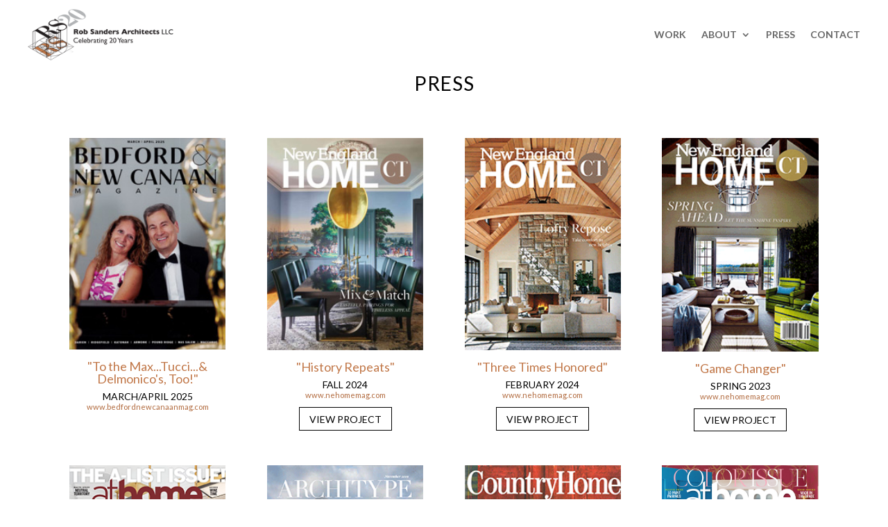

--- FILE ---
content_type: text/css
request_url: https://www.rsarchct.com/wp-content/et-cache/229056/et-core-unified-229056.min.css?ver=1760601244
body_size: -72
content:
.preloader{display:none!important}

--- FILE ---
content_type: text/css
request_url: https://www.rsarchct.com/wp-content/et-cache/229056/et-core-unified-tb-228987-deferred-229056.min.css?ver=1760601244
body_size: 2613
content:
.et_pb_section_0_tb_header.et_pb_section{padding-top:0px;padding-bottom:0px;margin-top:0px;margin-right:0px;margin-bottom:0px;margin-left:0px}.et_pb_fullwidth_menu_1_tb_header.et_pb_fullwidth_menu ul li a,.et_pb_fullwidth_menu_0_tb_header.et_pb_fullwidth_menu ul li a{font-weight:600}.et_pb_fullwidth_menu_0_tb_header.et_pb_fullwidth_menu{background-color:#ffffff;padding-right:40px;padding-left:40px;margin-top:10px;margin-bottom:5px}.et_pb_fullwidth_menu_0_tb_header.et_pb_fullwidth_menu .nav li ul,.et_pb_fullwidth_menu_0_tb_header.et_pb_fullwidth_menu .et_mobile_menu,.et_pb_fullwidth_menu_0_tb_header.et_pb_fullwidth_menu .et_mobile_menu ul,.et_pb_fullwidth_menu_1_tb_header.et_pb_fullwidth_menu .et_mobile_menu,.et_pb_fullwidth_menu_1_tb_header.et_pb_fullwidth_menu .et_mobile_menu ul,.et_pb_fullwidth_menu_1_tb_header.et_pb_fullwidth_menu .nav li ul{background-color:#FFFFFF!important}.et_pb_fullwidth_menu_0_tb_header.et_pb_fullwidth_menu .nav li ul.sub-menu a,.et_pb_fullwidth_menu_1_tb_header.et_pb_fullwidth_menu .nav li ul.sub-menu a{color:#000000!important}.et_pb_fullwidth_menu_0_tb_header.et_pb_fullwidth_menu .nav li ul.sub-menu li.current-menu-item a,.et_pb_fullwidth_menu_1_tb_header.et_pb_fullwidth_menu .nav li ul.sub-menu li.current-menu-item a{color:#B26C40!important}.et_pb_fullwidth_menu_1_tb_header .et_pb_row>.et_pb_menu__logo-wrap,.et_pb_fullwidth_menu_1_tb_header .et_pb_menu__logo-slot,.et_pb_fullwidth_menu_0_tb_header .et_pb_row>.et_pb_menu__logo-wrap,.et_pb_fullwidth_menu_0_tb_header .et_pb_menu__logo-slot{width:auto;max-width:20%}.et_pb_fullwidth_menu_1_tb_header .et_pb_row>.et_pb_menu__logo-wrap .et_pb_menu__logo img,.et_pb_fullwidth_menu_1_tb_header .et_pb_menu__logo-slot .et_pb_menu__logo-wrap img,.et_pb_fullwidth_menu_0_tb_header .et_pb_row>.et_pb_menu__logo-wrap .et_pb_menu__logo img,.et_pb_fullwidth_menu_0_tb_header .et_pb_menu__logo-slot .et_pb_menu__logo-wrap img{height:auto;max-height:none}.et_pb_fullwidth_menu_1_tb_header .mobile_nav .mobile_menu_bar:before,.et_pb_fullwidth_menu_0_tb_header .mobile_nav .mobile_menu_bar:before{color:#B26C40}.et_pb_fullwidth_menu_1_tb_header .et_pb_menu__icon.et_pb_menu__search-button,.et_pb_fullwidth_menu_1_tb_header .et_pb_menu__icon.et_pb_menu__close-search-button,.et_pb_fullwidth_menu_0_tb_header .et_pb_menu__icon.et_pb_menu__cart-button,.et_pb_fullwidth_menu_1_tb_header .et_pb_menu__icon.et_pb_menu__cart-button,.et_pb_fullwidth_menu_0_tb_header .et_pb_menu__icon.et_pb_menu__search-button,.et_pb_fullwidth_menu_0_tb_header .et_pb_menu__icon.et_pb_menu__close-search-button{color:#e09900}.et_pb_fullwidth_menu_1_tb_header.et_pb_fullwidth_menu{background-color:#ffffff;padding-right:40px;padding-left:40px;margin-top:10px;margin-bottom:20px}@media only screen and (min-width:981px){.et_pb_fullwidth_menu_1_tb_header{display:none!important}}@media only screen and (max-width:980px){.et_pb_section_0_tb_header.et_pb_section{padding-top:0px;padding-bottom:0px;margin-top:0px;margin-right:0px;margin-bottom:0px;margin-left:0px}.et_pb_fullwidth_menu_0_tb_header.et_pb_fullwidth_menu,.et_pb_fullwidth_menu_1_tb_header.et_pb_fullwidth_menu{padding-right:40px;padding-left:40px}.et_pb_fullwidth_menu_0_tb_header .et_pb_row>.et_pb_menu__logo-wrap,.et_pb_fullwidth_menu_0_tb_header .et_pb_menu__logo-slot,.et_pb_fullwidth_menu_1_tb_header .et_pb_row>.et_pb_menu__logo-wrap,.et_pb_fullwidth_menu_1_tb_header .et_pb_menu__logo-slot{max-width:80%}}@media only screen and (min-width:768px) and (max-width:980px){.et_pb_fullwidth_menu_1_tb_header{display:none!important}}@media only screen and (max-width:767px){.et_pb_section_0_tb_header.et_pb_section{padding-top:0px;padding-bottom:0px;margin-top:0px;margin-right:0px;margin-bottom:0px;margin-left:0px}.et_pb_fullwidth_menu_0_tb_header.et_pb_fullwidth_menu,.et_pb_fullwidth_menu_1_tb_header.et_pb_fullwidth_menu{padding-right:0px;padding-left:0px}.et_pb_fullwidth_menu_0_tb_header{display:none!important}.et_pb_fullwidth_menu_0_tb_header .et_pb_row>.et_pb_menu__logo-wrap,.et_pb_fullwidth_menu_0_tb_header .et_pb_menu__logo-slot,.et_pb_fullwidth_menu_1_tb_header .et_pb_row>.et_pb_menu__logo-wrap,.et_pb_fullwidth_menu_1_tb_header .et_pb_menu__logo-slot{max-width:100%}}.et_pb_section_0.et_pb_section{margin-top:-40px;margin-right:20px;margin-left:20px}.et_pb_row_0.et_pb_row{padding-top:0px!important;padding-bottom:30px!important;margin-top:0px!important;margin-bottom:0px!important;padding-top:0px;padding-bottom:30px}.et_pb_text_0{line-height:1.8em;font-weight:600;line-height:1.8em}.et_pb_text_0 h1{font-family:'Lato',Helvetica,Arial,Lucida,sans-serif;font-size:28px;color:#000000!important;letter-spacing:1px}.et_pb_text_0 h2{font-family:'Lato',Helvetica,Arial,Lucida,sans-serif;font-weight:500;text-transform:uppercase;font-size:80px}.et_pb_text_0 h3{font-family:'Lato',Helvetica,Arial,Lucida,sans-serif;font-size:2em}.et_pb_text_0 h4{font-family:'Lato',Helvetica,Arial,Lucida,sans-serif;color:#e94558!important;line-height:1.4em}.et_pb_text_0 h5,.et_pb_text_0 h6{font-family:'Lato',Helvetica,Arial,Lucida,sans-serif}.et_pb_row_5,body #page-container .et-db #et-boc .et-l .et_pb_row_5.et_pb_row,body.et_pb_pagebuilder_layout.single #page-container #et-boc .et-l .et_pb_row_5.et_pb_row,body.et_pb_pagebuilder_layout.single.et_full_width_page #page-container #et-boc .et-l .et_pb_row_5.et_pb_row,.et_pb_row_3,body #page-container .et-db #et-boc .et-l .et_pb_row_3.et_pb_row,body.et_pb_pagebuilder_layout.single #page-container #et-boc .et-l .et_pb_row_3.et_pb_row,body.et_pb_pagebuilder_layout.single.et_full_width_page #page-container #et-boc .et-l .et_pb_row_3.et_pb_row,.et_pb_row_7,body #page-container .et-db #et-boc .et-l .et_pb_row_7.et_pb_row,body.et_pb_pagebuilder_layout.single #page-container #et-boc .et-l .et_pb_row_7.et_pb_row,body.et_pb_pagebuilder_layout.single.et_full_width_page #page-container #et-boc .et-l .et_pb_row_7.et_pb_row,.et_pb_row_4,body #page-container .et-db #et-boc .et-l .et_pb_row_4.et_pb_row,body.et_pb_pagebuilder_layout.single #page-container #et-boc .et-l .et_pb_row_4.et_pb_row,body.et_pb_pagebuilder_layout.single.et_full_width_page #page-container #et-boc .et-l .et_pb_row_4.et_pb_row,.et_pb_row_1,body #page-container .et-db #et-boc .et-l .et_pb_row_1.et_pb_row,body.et_pb_pagebuilder_layout.single #page-container #et-boc .et-l .et_pb_row_1.et_pb_row,body.et_pb_pagebuilder_layout.single.et_full_width_page #page-container #et-boc .et-l .et_pb_row_1.et_pb_row,.et_pb_row_2,body #page-container .et-db #et-boc .et-l .et_pb_row_2.et_pb_row,body.et_pb_pagebuilder_layout.single #page-container #et-boc .et-l .et_pb_row_2.et_pb_row,body.et_pb_pagebuilder_layout.single.et_full_width_page #page-container #et-boc .et-l .et_pb_row_2.et_pb_row,.et_pb_row_6,body #page-container .et-db #et-boc .et-l .et_pb_row_6.et_pb_row,body.et_pb_pagebuilder_layout.single #page-container #et-boc .et-l .et_pb_row_6.et_pb_row,body.et_pb_pagebuilder_layout.single.et_full_width_page #page-container #et-boc .et-l .et_pb_row_6.et_pb_row{width:100%}.ba_info_box_6 .dtq-info-box-title,.ba_info_box_10 .dtq-info-box-title,.ba_info_box_2 .dtq-info-box-title,.ba_info_box_19 .dtq-info-box-title,.ba_info_box_13 .dtq-info-box-title,.ba_info_box_11 .dtq-info-box-title,.ba_info_box_3 .dtq-info-box-title,.ba_info_box_22 .dtq-info-box-title,.ba_info_box_9 .dtq-info-box-title,.ba_info_box_23 .dtq-info-box-title,.ba_info_box_20 .dtq-info-box-title,.ba_info_box_14 .dtq-info-box-title,.ba_info_box_4 .dtq-info-box-title,.ba_info_box_8 .dtq-info-box-title,.ba_info_box_7 .dtq-info-box-title,.ba_info_box_5 .dtq-info-box-title,.ba_info_box_21 .dtq-info-box-title,.ba_info_box_24 .dtq-info-box-title,.ba_info_box_12 .dtq-info-box-title,.ba_info_box_18 .dtq-info-box-title,.ba_info_box_17 .dtq-info-box-title,.ba_info_box_15 .dtq-info-box-title,.ba_info_box_0 .dtq-info-box-title,.ba_info_box_16 .dtq-info-box-title,.ba_info_box_1 .dtq-info-box-title{text-align:center!important;padding-bottom:10px!important;}.ba_info_box_9 .dtq-info-box .dtq-info-box-figure,.ba_info_box_3 .dtq-info-box .dtq-info-box-figure,.ba_info_box_11 .dtq-info-box .dtq-info-box-figure,.ba_info_box_16 .dtq-info-box .dtq-info-box-figure,.ba_info_box_8 .dtq-info-box .dtq-info-box-figure,.ba_info_box_10 .dtq-info-box .dtq-info-box-figure,.ba_info_box_4 .dtq-info-box .dtq-info-box-figure,.ba_info_box_0 .dtq-info-box .dtq-info-box-figure,.ba_info_box_14 .dtq-info-box .dtq-info-box-figure,.ba_info_box_18 .dtq-info-box .dtq-info-box-figure,.ba_info_box_23 .dtq-info-box .dtq-info-box-figure,.ba_info_box_7 .dtq-info-box .dtq-info-box-figure,.ba_info_box_20 .dtq-info-box .dtq-info-box-figure,.ba_info_box_22 .dtq-info-box .dtq-info-box-figure,.ba_info_box_21 .dtq-info-box .dtq-info-box-figure,.ba_info_box_12 .dtq-info-box .dtq-info-box-figure,.ba_info_box_6 .dtq-info-box .dtq-info-box-figure,.ba_info_box_5 .dtq-info-box .dtq-info-box-figure,.ba_info_box_19 .dtq-info-box .dtq-info-box-figure,.ba_info_box_24 .dtq-info-box .dtq-info-box-figure,.ba_info_box_2 .dtq-info-box .dtq-info-box-figure,.ba_info_box_15 .dtq-info-box .dtq-info-box-figure,.ba_info_box_17 .dtq-info-box .dtq-info-box-figure,.ba_info_box_1 .dtq-info-box .dtq-info-box-figure,.ba_info_box_13 .dtq-info-box .dtq-info-box-figure{width:100%!important;;flex:0 0 100%}.ba_info_box_6 .dtq-info-box-btn,.ba_info_box_21 .dtq-info-box-btn,.ba_info_box_4 .dtq-info-box-btn,.ba_info_box_20 .dtq-info-box-btn,.ba_info_box_8 .dtq-info-box-btn,.ba_info_box_5 .dtq-info-box-btn,.ba_info_box_16 .dtq-info-box-btn,.ba_info_box_7 .dtq-info-box-btn,.ba_info_box_22 .dtq-info-box-btn,.ba_info_box_14 .dtq-info-box-btn,.ba_info_box_0 .dtq-info-box-btn,.ba_info_box_11 .dtq-info-box-btn,.ba_info_box_13 .dtq-info-box-btn,.ba_info_box_1 .dtq-info-box-btn,.ba_info_box_24 .dtq-info-box-btn,.ba_info_box_2 .dtq-info-box-btn,.ba_info_box_12 .dtq-info-box-btn,.ba_info_box_15 .dtq-info-box-btn,.ba_info_box_19 .dtq-info-box-btn,.ba_info_box_9 .dtq-info-box-btn,.ba_info_box_17 .dtq-info-box-btn,.ba_info_box_3 .dtq-info-box-btn,.ba_info_box_23 .dtq-info-box-btn,.ba_info_box_18 .dtq-info-box-btn,.ba_info_box_10 .dtq-info-box-btn{padding-top:15px}.ba_info_box_15,.ba_info_box_14,.ba_info_box_13,.ba_info_box_6,.ba_info_box_21,.ba_info_box_9,.ba_info_box_12,.ba_info_box_17,.ba_info_box_20,.ba_info_box_8,.ba_info_box_18,.ba_info_box_16,.ba_info_box_10,.ba_info_box_7,.ba_info_box_19,.ba_info_box_11,.ba_info_box_22,.ba_info_box_1,.ba_info_box_0,.ba_info_box_3,.ba_info_box_23,.ba_info_box_2,.ba_info_box_4,.ba_info_box_5,.ba_info_box_24{text-align:left}.ba_info_box_19 .dtq-info-box-content,.ba_info_box_1 .dtq-info-box-content,.ba_info_box_20 .dtq-info-box-content,.ba_info_box_22 .dtq-info-box-content,.ba_info_box_23 .dtq-info-box-content,.ba_info_box_10 .dtq-info-box-content,.ba_info_box_12 .dtq-info-box-content,.ba_info_box_13 .dtq-info-box-content,.ba_info_box_16 .dtq-info-box-content,.ba_info_box_7 .dtq-info-box-content,.ba_info_box_11 .dtq-info-box-content,.ba_info_box_14 .dtq-info-box-content,.ba_info_box_8 .dtq-info-box-content,.ba_info_box_18 .dtq-info-box-content,.ba_info_box_24 .dtq-info-box-content,.ba_info_box_15 .dtq-info-box-content,.ba_info_box_2 .dtq-info-box-content,.ba_info_box_6 .dtq-info-box-content,.ba_info_box_9 .dtq-info-box-content,.ba_info_box_4 .dtq-info-box-content,.ba_info_box_17 .dtq-info-box-content,.ba_info_box_3 .dtq-info-box-content,.ba_info_box_21 .dtq-info-box-content,.ba_info_box_0 .dtq-info-box-content,.ba_info_box_5 .dtq-info-box-content{padding-top:15px;padding-right:0px;padding-bottom:0px;padding-left:0px}.ba_info_box_13 .dtq-info-box-icon i,.ba_info_box_0 .dtq-info-box-icon i,.ba_info_box_19 .dtq-info-box-icon i,.ba_info_box_24 .dtq-info-box-icon i,.ba_info_box_10 .dtq-info-box-icon i,.ba_info_box_8 .dtq-info-box-icon i,.ba_info_box_9 .dtq-info-box-icon i,.ba_info_box_3 .dtq-info-box-icon i,.ba_info_box_4 .dtq-info-box-icon i,.ba_info_box_7 .dtq-info-box-icon i,.ba_info_box_2 .dtq-info-box-icon i,.ba_info_box_15 .dtq-info-box-icon i,.ba_info_box_6 .dtq-info-box-icon i,.ba_info_box_18 .dtq-info-box-icon i,.ba_info_box_21 .dtq-info-box-icon i,.ba_info_box_11 .dtq-info-box-icon i,.ba_info_box_5 .dtq-info-box-icon i,.ba_info_box_22 .dtq-info-box-icon i,.ba_info_box_23 .dtq-info-box-icon i,.ba_info_box_17 .dtq-info-box-icon i,.ba_info_box_14 .dtq-info-box-icon i,.ba_info_box_20 .dtq-info-box-icon i,.ba_info_box_1 .dtq-info-box-icon i,.ba_info_box_12 .dtq-info-box-icon i,.ba_info_box_16 .dtq-info-box-icon i{color:#333;font-size:45px}.ba_info_box_23 .dtq-info-box-icon,.ba_info_box_12 .dtq-info-box-icon,.ba_info_box_11 .dtq-info-box-icon,.ba_info_box_19 .dtq-info-box-icon,.ba_info_box_10 .dtq-info-box-icon,.ba_info_box_2 .dtq-info-box-icon,.ba_info_box_18 .dtq-info-box-icon,.ba_info_box_16 .dtq-info-box-icon,.ba_info_box_20 .dtq-info-box-icon,.ba_info_box_15 .dtq-info-box-icon,.ba_info_box_21 .dtq-info-box-icon,.ba_info_box_6 .dtq-info-box-icon,.ba_info_box_5 .dtq-info-box-icon,.ba_info_box_22 .dtq-info-box-icon,.ba_info_box_7 .dtq-info-box-icon,.ba_info_box_14 .dtq-info-box-icon,.ba_info_box_17 .dtq-info-box-icon,.ba_info_box_1 .dtq-info-box-icon,.ba_info_box_4 .dtq-info-box-icon,.ba_info_box_8 .dtq-info-box-icon,.ba_info_box_0 .dtq-info-box-icon,.ba_info_box_13 .dtq-info-box-icon,.ba_info_box_3 .dtq-info-box-icon,.ba_info_box_9 .dtq-info-box-icon,.ba_info_box_24 .dtq-info-box-icon{padding-top:0px;padding-right:0px;padding-bottom:0px;padding-left:0px}.ba_info_box_18 .dtq-overlay,.ba_info_box_1 .dtq-overlay,.ba_info_box_2 .dtq-overlay,.ba_info_box_14 .dtq-overlay,.ba_info_box_13 .dtq-overlay,.ba_info_box_0 .dtq-overlay,.ba_info_box_12 .dtq-overlay,.ba_info_box_23 .dtq-overlay,.ba_info_box_15 .dtq-overlay,.ba_info_box_9 .dtq-overlay,.ba_info_box_21 .dtq-overlay,.ba_info_box_5 .dtq-overlay,.ba_info_box_6 .dtq-overlay,.ba_info_box_7 .dtq-overlay,.ba_info_box_17 .dtq-overlay,.ba_info_box_20 .dtq-overlay,.ba_info_box_4 .dtq-overlay,.ba_info_box_8 .dtq-overlay,.ba_info_box_24 .dtq-overlay,.ba_info_box_3 .dtq-overlay,.ba_info_box_22 .dtq-overlay,.ba_info_box_16 .dtq-overlay,.ba_info_box_11 .dtq-overlay,.ba_info_box_10 .dtq-overlay,.ba_info_box_19 .dtq-overlay{opacity:0;color:#FFFFFF;transition:all 500ms;background-color:#2EA3F2}.ba_info_box_9:hover .dtq-overlay,.ba_info_box_15:hover .dtq-overlay,.ba_info_box_11:hover .dtq-overlay,.ba_info_box_24:hover .dtq-overlay,.ba_info_box_5:hover .dtq-overlay,.ba_info_box_0:hover .dtq-overlay,.ba_info_box_21:hover .dtq-overlay,.ba_info_box_6:hover .dtq-overlay,.ba_info_box_14:hover .dtq-overlay,.ba_info_box_10:hover .dtq-overlay,.ba_info_box_7:hover .dtq-overlay,.ba_info_box_20:hover .dtq-overlay,.ba_info_box_4:hover .dtq-overlay,.ba_info_box_18:hover .dtq-overlay,.ba_info_box_12:hover .dtq-overlay,.ba_info_box_8:hover .dtq-overlay,.ba_info_box_17:hover .dtq-overlay,.ba_info_box_13:hover .dtq-overlay,.ba_info_box_19:hover .dtq-overlay,.ba_info_box_22:hover .dtq-overlay,.ba_info_box_1:hover .dtq-overlay,.ba_info_box_16:hover .dtq-overlay,.ba_info_box_3:hover .dtq-overlay,.ba_info_box_23:hover .dtq-overlay,.ba_info_box_2:hover .dtq-overlay{opacity:1}.ba_info_box_17 .dtq-overlay .dtq-overlay-icon,.ba_info_box_16 .dtq-overlay .dtq-overlay-icon,.ba_info_box_15 .dtq-overlay .dtq-overlay-icon,.ba_info_box_24 .dtq-overlay .dtq-overlay-icon,.ba_info_box_21 .dtq-overlay .dtq-overlay-icon,.ba_info_box_0 .dtq-overlay .dtq-overlay-icon,.ba_info_box_10 .dtq-overlay .dtq-overlay-icon,.ba_info_box_5 .dtq-overlay .dtq-overlay-icon,.ba_info_box_6 .dtq-overlay .dtq-overlay-icon,.ba_info_box_4 .dtq-overlay .dtq-overlay-icon,.ba_info_box_20 .dtq-overlay .dtq-overlay-icon,.ba_info_box_8 .dtq-overlay .dtq-overlay-icon,.ba_info_box_22 .dtq-overlay .dtq-overlay-icon,.ba_info_box_3 .dtq-overlay .dtq-overlay-icon,.ba_info_box_9 .dtq-overlay .dtq-overlay-icon,.ba_info_box_14 .dtq-overlay .dtq-overlay-icon,.ba_info_box_19 .dtq-overlay .dtq-overlay-icon,.ba_info_box_11 .dtq-overlay .dtq-overlay-icon,.ba_info_box_2 .dtq-overlay .dtq-overlay-icon,.ba_info_box_12 .dtq-overlay .dtq-overlay-icon,.ba_info_box_18 .dtq-overlay .dtq-overlay-icon,.ba_info_box_23 .dtq-overlay .dtq-overlay-icon,.ba_info_box_1 .dtq-overlay .dtq-overlay-icon,.ba_info_box_13 .dtq-overlay .dtq-overlay-icon,.ba_info_box_7 .dtq-overlay .dtq-overlay-icon{font-size:32px;opacity:0.8;font-family:FontAwesome!important;font-weight:900!important}.ba_info_box_19 .et_pb_video_overlay .et_pb_video_play,.ba_info_box_18 .et_pb_video_overlay .et_pb_video_play,.ba_info_box_22 .et_pb_video_overlay .et_pb_video_play,.ba_info_box_17 .et_pb_video_overlay .et_pb_video_play,.ba_info_box_20 .et_pb_video_overlay .et_pb_video_play,.ba_info_box_23 .et_pb_video_overlay .et_pb_video_play,.ba_info_box_21 .et_pb_video_overlay .et_pb_video_play,.ba_info_box_24 .et_pb_video_overlay .et_pb_video_play,.ba_info_box_7 .et_pb_video_overlay .et_pb_video_play,.ba_info_box_1 .et_pb_video_overlay .et_pb_video_play,.ba_info_box_12 .et_pb_video_overlay .et_pb_video_play,.ba_info_box_11 .et_pb_video_overlay .et_pb_video_play,.ba_info_box_13 .et_pb_video_overlay .et_pb_video_play,.ba_info_box_14 .et_pb_video_overlay .et_pb_video_play,.ba_info_box_15 .et_pb_video_overlay .et_pb_video_play,.ba_info_box_6 .et_pb_video_overlay .et_pb_video_play,.ba_info_box_10 .et_pb_video_overlay .et_pb_video_play,.ba_info_box_8 .et_pb_video_overlay .et_pb_video_play,.ba_info_box_5 .et_pb_video_overlay .et_pb_video_play,.ba_info_box_2 .et_pb_video_overlay .et_pb_video_play,.ba_info_box_0 .et_pb_video_overlay .et_pb_video_play,.ba_info_box_16 .et_pb_video_overlay .et_pb_video_play,.ba_info_box_9 .et_pb_video_overlay .et_pb_video_play,.ba_info_box_4 .et_pb_video_overlay .et_pb_video_play,.ba_info_box_3 .et_pb_video_overlay .et_pb_video_play{font-size:6rem}.et_pb_button_7_wrapper,.et_pb_button_15_wrapper,.et_pb_button_8_wrapper,.et_pb_button_1_wrapper,.et_pb_button_9_wrapper,.et_pb_button_6_wrapper,.et_pb_button_14_wrapper,.et_pb_button_5_wrapper,.et_pb_button_13_wrapper,.et_pb_button_2_wrapper,.et_pb_button_0_wrapper,.et_pb_button_10_wrapper,.et_pb_button_4_wrapper,.et_pb_button_3_wrapper,.et_pb_button_12_wrapper,.et_pb_button_11_wrapper{margin-top:10px!important}body #page-container .et_pb_section .et_pb_button_15,body #page-container .et_pb_section .et_pb_button_1,body #page-container .et_pb_section .et_pb_button_5,body #page-container .et_pb_section .et_pb_button_4,body #page-container .et_pb_section .et_pb_button_3,body #page-container .et_pb_section .et_pb_button_7,body #page-container .et_pb_section .et_pb_button_6,body #page-container .et_pb_section .et_pb_button_2,body #page-container .et_pb_section .et_pb_button_14,body #page-container .et_pb_section .et_pb_button_12,body #page-container .et_pb_section .et_pb_button_0,body #page-container .et_pb_section .et_pb_button_10,body #page-container .et_pb_section .et_pb_button_9,body #page-container .et_pb_section .et_pb_button_13,body #page-container .et_pb_section .et_pb_button_11,body #page-container .et_pb_section .et_pb_button_8{color:#000000!important;border-width:1px!important;border-radius:0px;font-size:14px}body #page-container .et_pb_section .et_pb_button_12:after,body #page-container .et_pb_section .et_pb_button_11:after,body #page-container .et_pb_section .et_pb_button_10:after,body #page-container .et_pb_section .et_pb_button_4:after,body #page-container .et_pb_section .et_pb_button_9:after,body #page-container .et_pb_section .et_pb_button_2:after,body #page-container .et_pb_section .et_pb_button_5:after,body #page-container .et_pb_section .et_pb_button_1:after,body #page-container .et_pb_section .et_pb_button_3:after,body #page-container .et_pb_section .et_pb_button_14:after,body #page-container .et_pb_section .et_pb_button_15:after,body #page-container .et_pb_section .et_pb_button_13:after,body #page-container .et_pb_section .et_pb_button_7:after,body #page-container .et_pb_section .et_pb_button_8:after,body #page-container .et_pb_section .et_pb_button_6:after,body #page-container .et_pb_section .et_pb_button_0:after{font-size:1.6em}body.et_button_custom_icon #page-container .et_pb_button_15:after,body.et_button_custom_icon #page-container .et_pb_button_2:after,body.et_button_custom_icon #page-container .et_pb_button_7:after,body.et_button_custom_icon #page-container .et_pb_button_8:after,body.et_button_custom_icon #page-container .et_pb_button_0:after,body.et_button_custom_icon #page-container .et_pb_button_3:after,body.et_button_custom_icon #page-container .et_pb_button_10:after,body.et_button_custom_icon #page-container .et_pb_button_12:after,body.et_button_custom_icon #page-container .et_pb_button_6:after,body.et_button_custom_icon #page-container .et_pb_button_4:after,body.et_button_custom_icon #page-container .et_pb_button_1:after,body.et_button_custom_icon #page-container .et_pb_button_9:after,body.et_button_custom_icon #page-container .et_pb_button_11:after,body.et_button_custom_icon #page-container .et_pb_button_13:after,body.et_button_custom_icon #page-container .et_pb_button_14:after,body.et_button_custom_icon #page-container .et_pb_button_5:after{font-size:14px}.et_pb_button_1,.et_pb_button_1:after,.et_pb_button_0,.et_pb_button_0:after,.et_pb_button_11,.et_pb_button_11:after,.et_pb_button_2,.et_pb_button_2:after,.et_pb_button_8,.et_pb_button_8:after,.et_pb_button_10,.et_pb_button_10:after,.et_pb_button_12,.et_pb_button_12:after,.et_pb_button_3,.et_pb_button_3:after,.et_pb_button_13,.et_pb_button_13:after,.et_pb_button_9,.et_pb_button_9:after,.et_pb_button_14,.et_pb_button_14:after,.et_pb_button_7,.et_pb_button_7:after,.et_pb_button_6,.et_pb_button_6:after,.et_pb_button_15,.et_pb_button_15:after,.et_pb_button_5,.et_pb_button_5:after,.et_pb_button_4,.et_pb_button_4:after{transition:all 300ms ease 0ms}.ba_logo_grid_child_1 .dtq-logo-grid__item,.ba_logo_grid_child_8 .dtq-logo-grid__item,.ba_logo_grid_child_7 .dtq-logo-grid__item,.ba_logo_grid_child_6 .dtq-logo-grid__item,.ba_logo_grid_child_5 .dtq-logo-grid__item,.ba_logo_grid_child_4 .dtq-logo-grid__item,.ba_logo_grid_child_3 .dtq-logo-grid__item,.ba_logo_grid_child_2 .dtq-logo-grid__item,.ba_logo_grid_child_0 .dtq-logo-grid__item{background-color:#e2e5ed!important;padding-top:50px!important;padding-right:50px!important;padding-bottom:50px!important;padding-left:50px!important}@media only screen and (max-width:980px){.et_pb_section_0.et_pb_section{margin-right:40px;margin-left:40px}.et_pb_row_0.et_pb_row{padding-top:0px!important;padding-bottom:30px!important;margin-top:0px!important;margin-bottom:0px!important;padding-top:0px!important;padding-bottom:30px!important}.et_pb_text_0 h2{font-size:60px}.et_pb_text_0 h4{font-size:20px}body #page-container .et_pb_section .et_pb_button_6:after,body #page-container .et_pb_section .et_pb_button_15:after,body #page-container .et_pb_section .et_pb_button_14:after,body #page-container .et_pb_section .et_pb_button_13:after,body #page-container .et_pb_section .et_pb_button_12:after,body #page-container .et_pb_section .et_pb_button_11:after,body #page-container .et_pb_section .et_pb_button_10:after,body #page-container .et_pb_section .et_pb_button_9:after,body #page-container .et_pb_section .et_pb_button_8:after,body #page-container .et_pb_section .et_pb_button_7:after,body #page-container .et_pb_section .et_pb_button_5:after,body #page-container .et_pb_section .et_pb_button_2:after,body #page-container .et_pb_section .et_pb_button_0:after,body #page-container .et_pb_section .et_pb_button_4:after,body #page-container .et_pb_section .et_pb_button_1:after,body #page-container .et_pb_section .et_pb_button_3:after{display:inline-block;opacity:0}body #page-container .et_pb_section .et_pb_button_14:hover:after,body #page-container .et_pb_section .et_pb_button_0:hover:after,body #page-container .et_pb_section .et_pb_button_13:hover:after,body #page-container .et_pb_section .et_pb_button_12:hover:after,body #page-container .et_pb_section .et_pb_button_1:hover:after,body #page-container .et_pb_section .et_pb_button_11:hover:after,body #page-container .et_pb_section .et_pb_button_10:hover:after,body #page-container .et_pb_section .et_pb_button_5:hover:after,body #page-container .et_pb_section .et_pb_button_2:hover:after,body #page-container .et_pb_section .et_pb_button_9:hover:after,body #page-container .et_pb_section .et_pb_button_8:hover:after,body #page-container .et_pb_section .et_pb_button_3:hover:after,body #page-container .et_pb_section .et_pb_button_7:hover:after,body #page-container .et_pb_section .et_pb_button_6:hover:after,body #page-container .et_pb_section .et_pb_button_4:hover:after,body #page-container .et_pb_section .et_pb_button_15:hover:after{opacity:1}}@media only screen and (max-width:767px){.et_pb_section_0.et_pb_section{margin-right:20px;margin-left:20px}.et_pb_row_0.et_pb_row{padding-top:0px!important;padding-bottom:30px!important;margin-top:0px!important;margin-bottom:0px!important;padding-top:0px!important;padding-bottom:30px!important}.et_pb_text_0 h2{font-size:35px}.et_pb_text_0 h4{font-size:14px}body #page-container .et_pb_section .et_pb_button_6:after,body #page-container .et_pb_section .et_pb_button_15:after,body #page-container .et_pb_section .et_pb_button_14:after,body #page-container .et_pb_section .et_pb_button_13:after,body #page-container .et_pb_section .et_pb_button_12:after,body #page-container .et_pb_section .et_pb_button_11:after,body #page-container .et_pb_section .et_pb_button_10:after,body #page-container .et_pb_section .et_pb_button_9:after,body #page-container .et_pb_section .et_pb_button_8:after,body #page-container .et_pb_section .et_pb_button_7:after,body #page-container .et_pb_section .et_pb_button_5:after,body #page-container .et_pb_section .et_pb_button_2:after,body #page-container .et_pb_section .et_pb_button_0:after,body #page-container .et_pb_section .et_pb_button_4:after,body #page-container .et_pb_section .et_pb_button_1:after,body #page-container .et_pb_section .et_pb_button_3:after{display:inline-block;opacity:0}body #page-container .et_pb_section .et_pb_button_14:hover:after,body #page-container .et_pb_section .et_pb_button_0:hover:after,body #page-container .et_pb_section .et_pb_button_13:hover:after,body #page-container .et_pb_section .et_pb_button_12:hover:after,body #page-container .et_pb_section .et_pb_button_1:hover:after,body #page-container .et_pb_section .et_pb_button_11:hover:after,body #page-container .et_pb_section .et_pb_button_10:hover:after,body #page-container .et_pb_section .et_pb_button_5:hover:after,body #page-container .et_pb_section .et_pb_button_2:hover:after,body #page-container .et_pb_section .et_pb_button_9:hover:after,body #page-container .et_pb_section .et_pb_button_8:hover:after,body #page-container .et_pb_section .et_pb_button_3:hover:after,body #page-container .et_pb_section .et_pb_button_7:hover:after,body #page-container .et_pb_section .et_pb_button_6:hover:after,body #page-container .et_pb_section .et_pb_button_4:hover:after,body #page-container .et_pb_section .et_pb_button_15:hover:after{opacity:1}}